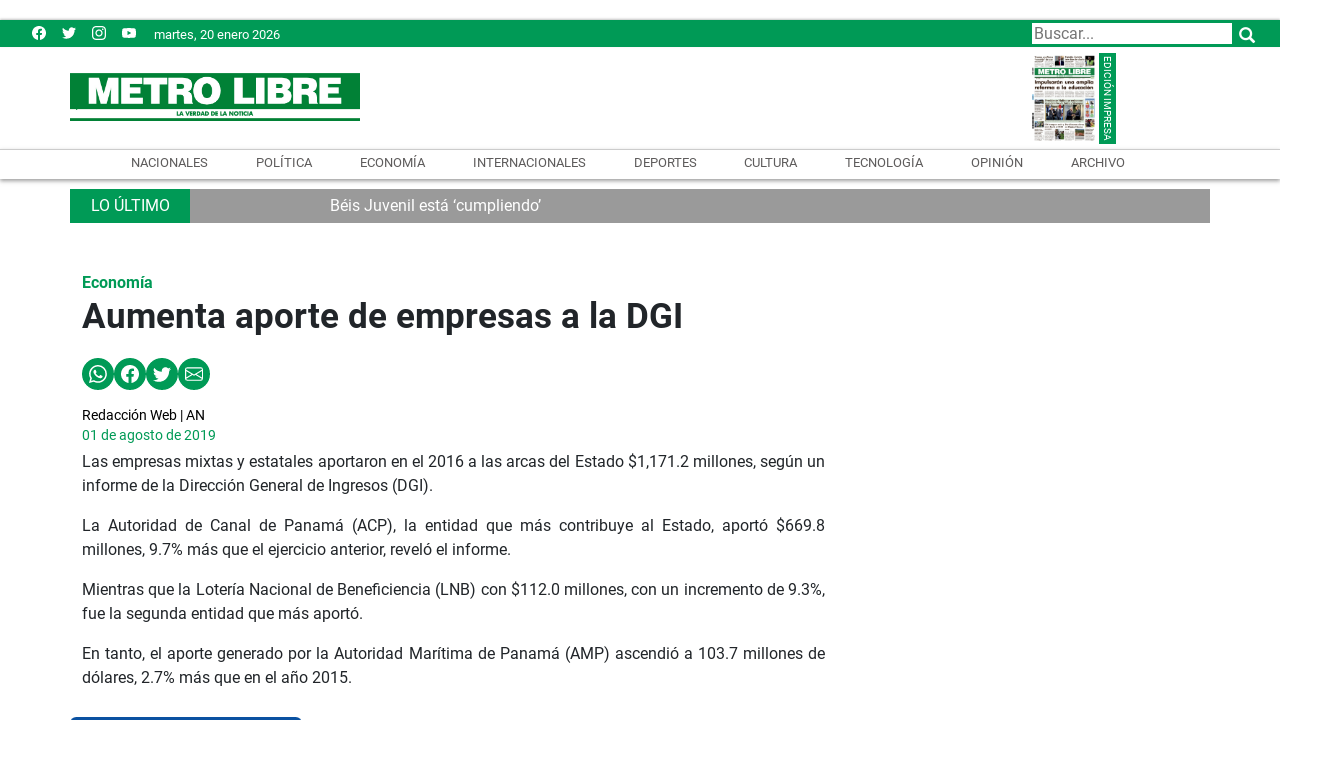

--- FILE ---
content_type: text/html
request_url: https://www.metrolibre.com/economia/aumenta-aporte-de-empresas-a-la-dgi-BWML62232
body_size: 15735
content:
    <!doctype html>  <html class="ltr" dir="ltr" lang="es-PA"> <head> <meta content="text/html; charset=UTF-8" http-equiv="content-type"> <title>Aumenta aporte de empresas a la DGI</title> <link rel="shortcut icon" href="https://www.metrolibre.com/base-portlet/webrsrc/ctxvar/547888a7-4587-4159-ad93-eee9e72d66d0.png"> <link rel="icon" sizes="192x192" href="/base-portlet/webrsrc/ctxvar/4783accf-03d5-4708-99ad-e385cae96010.png"> <link rel="icon" sizes="72x72" href="/base-portlet/webrsrc/ctxvar/674512f6-b267-4100-a94e-1c6320c9a334.png"> <link rel="icon" sizes="36x36" href="/base-portlet/webrsrc/ctxvar/5734d29c-f8b5-4bd4-84af-61a51e53572b.png"> <link rel="icon" sizes="48x48" href="/base-portlet/webrsrc/ctxvar/78a7e30a-1e58-419a-b50a-24d34880e73b.png"> <link rel="icon" sizes="144x144" href="/base-portlet/webrsrc/ctxvar/29e47120-2f68-4a31-8d92-ab977011a6db.png"> <link rel="icon" sizes="96x96" href="/base-portlet/webrsrc/ctxvar/01dbb998-98ac-49a6-89c7-dd323e0c8320.png"> <style amp-custom> .mln_uppercase_mln
		{
			text-transform:uppercase
		}
		
		.mln_small-caps_mln
		{
			font-variant:small-caps
		}
		</style> <meta name="mas-notification-title" content="Aumenta aporte de empresas a la DGI"> <meta name="mas-notification-body" content="Las empresas mixtas y estatales aportaron en el 2016 a las arcas del Estado $1,171.2 millones, según un informe de la Dirección General de Ingresos (DGI). La Autoridad de Canal de Panamá (ACP), la entidad que más contribuye al Estado, aportó $669.8 millones, 9.7% más que el ejercicio anterior, revel"> <meta name="keywords" content="redacción web | an" data-id="88384831" data-voc-name="author" data-voc-id="83992716"> <meta name="description" content="Las empresas mixtas y estatales aportaron en el 2016 a las arcas del Estado $1,171.2 millones, según un informe de la Dirección General de Ingresos (DGI). La Autoridad de Canal de Panamá (ACP), la entidad que más contribuye al Estado, aportó $669.8 millones, 9.7% más que el ejercicio anterior, revel..."> <meta property="og:type" content="Article"> <meta property="og:title" content="Aumenta aporte de empresas a la DGI"> <meta property="og:description" content="Las empresas mixtas y estatales aportaron en el 2016 a las arcas del Estado $1,171.2 millones, según un informe de la Dirección General de Ingresos (DGI). La Autoridad de Canal de Panamá (ACP), la entidad que más contribuye al Estado, aportó $669.8 millones, 9.7% más que el ejercicio anterior, revel..."> <meta property="og:image" content="https://www.metrolibre.com/news-portlet/getogimage/8232dc6b-f422-496e-9a45-80ea5a45bbc0.png"> <meta property="og:url" content="https://www.metrolibre.com/economia/aumenta-aporte-de-empresas-a-la-dgi-BWML62232"> <meta property="og:site_name" content="www.metrolibre.com"> <meta name="ROBOTS" content="INDEX, FOLLOW"> <link rel="canonical" href="https://www.metrolibre.com/economia/aumenta-aporte-de-empresas-a-la-dgi-BWML62232"> <link rel="alternate" href="https://m.metrolibre.com/economia/aumenta-aporte-de-empresas-a-la-dgi-BWML62232" media="only screen and (max-width: 640px)"> <meta name="viewport" content="width=device-width, initial-scale=1"> <meta name="twitter:card" content="summary_large_image"> <meta name="twitter:site" content="@MetroLibrePTY"> <link href="https://www.metrolibre.com/base-portlet/webrsrc/theme/4dd8e47e8583c928a39b9bd1d8783768.css" rel="stylesheet" type="text/css"> <script type="text/javascript" src="/base-portlet/webrsrc/94af7c24623ea2c0d4e239360ac669c4.js"></script> <script type="text/javascript">/*<![CDATA[*/var ITER=ITER||{};ITER.CONTEXT=ITER.CONTEXT||{};ITER.CONTEXT.sections=[{sectid:"sect-9a1ec570beb962910ef29a42f90d5787"},{sectid:"sect-d8aee325c268ec612d835554b3b2bb6b"},{sectid:"sect-a7a2c50350e77aef3d46a32bd9c5c07a"}];ITER.CONTEXT.isArticlePage=function(){return true};ITER.CONTEXT.articleId="ML62232";ITER.CONTEXT.contextIs=function(a){return a==="ArticlePage"};ITER.HOOK=ITER.HOOK||{};ITER.HOOK.onDisqusNewComment=function(a){};ITER.RESOURCE=ITER.RESOURCE||{};ITER.RESOURCE.Deferred=function(){var b;var a;var c=new Promise(function(e,d){b=e;a=d});c.resolve=b;c.reject=a;return c};ITER.RESOURCE.onLoad=ITER.RESOURCE.onLoad||[];ITER.RESOURCE.onInit=ITER.RESOURCE.onInit||[];ITER.RESOURCE.onLoad["util-http"]=new ITER.RESOURCE.Deferred();ITER.RESOURCE.onLoad["util-url"]=new ITER.RESOURCE.Deferred();ITER.RESOURCE.onLoad["util-cookie"]=new ITER.RESOURCE.Deferred();ITER.RESOURCE.onLoad["util-event"]=new ITER.RESOURCE.Deferred();ITER.RESOURCE.onLoad["util-message"]=new ITER.RESOURCE.Deferred();ITER.RESOURCE.onLoad.statistics=new ITER.RESOURCE.Deferred();ITER.RESOURCE.onLoad.reading=new ITER.RESOURCE.Deferred();ITER.RESOURCE.onLoad.konami=new ITER.RESOURCE.Deferred();ITER.RESOURCE.onLoad.adblock=new ITER.RESOURCE.Deferred();ITER.RESOURCE.onLoad.captcha=new ITER.RESOURCE.Deferred();ITER.RESOURCE.onLoad["iter-ui-tabs"]=new ITER.RESOURCE.Deferred();ITER.RESOURCE.onLoad["autocomplete-js"]=new ITER.RESOURCE.Deferred();ITER.RESOURCE.onLoad.form=new ITER.RESOURCE.Deferred();ITER.RESOURCE.onLoad["teaser-date"]=new ITER.RESOURCE.Deferred();ITER.RESOURCE.onLoad["search-date"]=new ITER.RESOURCE.Deferred();ITER.RESOURCE.onLoad.unregister=new ITER.RESOURCE.Deferred();ITER.RESOURCE.onLoad.recommendations=new ITER.RESOURCE.Deferred();ITER.RESOURCE.onLoad.surveys=new ITER.RESOURCE.Deferred();ITER.RESOURCE.onLoad["embed-article"]=new ITER.RESOURCE.Deferred();ITER.RESOURCE.CUSTOM=ITER.RESOURCE.CUSTOM||{};ITER.USER=ITER.USER||{};ITER.USER.id="";/*]]>*/</script> <script type="text/javascript" src="/html/js/iter-libraries/iter-util-url.js?v=4.1.17654757" defer onload="ITER.RESOURCE.onLoad['util-url'].resolve(true)"></script> <script type="text/javascript" src="/html/js/iter-libraries/iter-util-cookie.js?v=4.1.17654757" defer onload="ITER.RESOURCE.onLoad['util-cookie'].resolve(true)"></script> <script type="text/javascript" src="/html/js/iter-libraries/iter-konami.js?v=4.1.17654757" defer onload="ITER.RESOURCE.onLoad['konami'].resolve(true)"></script> <script type="text/javascript" src="/html/js/iter-libraries/iter-util-http.js?v=4.1.17654757" defer onload="ITER.RESOURCE.onLoad['util-http'].resolve(true)"></script> <script type="text/javascript" src="/html/js/iter-libraries/iter-statistics.js?v=4.1.17654757" defer onload="ITER.RESOURCE.onLoad['statistics'].resolve(true)"></script> <script type="text/javascript" src="/html/js/iter-libraries/iter-util-event.js?v=4.1.17654757" defer onload="ITER.RESOURCE.onLoad['util-event'].resolve(true)"></script> <script type="text/javascript" src="/html/js/iter-libraries/iter-reading.js?v=4.1.17654757" defer onload="ITER.RESOURCE.onLoad['reading'].resolve(true)"></script> <script type="text/javascript" src="/html/js/iter-libraries/iter-adblock.js?v=4.1.17654757" defer onload="ITER.RESOURCE.onLoad['adblock'].resolve(true)"></script> <script type="text/javascript" src="/html/js/iter-libraries/iter-recommendations.js?v=4.1.17654757" defer onload="ITER.RESOURCE.onLoad['recommendations'].resolve(true)"></script> <script type="text/javascript" src="/html/js/iter-libraries/iter-util-message.js?v=4.1.17654757" defer onload="ITER.RESOURCE.onLoad['util-message'].resolve(true)"></script> <script>/*<![CDATA[*/jQryIter.u="";/*]]>*/</script> <script type="text/javascript">/*<![CDATA[*/(function(a){a.contextSections=function(){return[{sectid:"sect-9a1ec570beb962910ef29a42f90d5787"},{sectid:"sect-d8aee325c268ec612d835554b3b2bb6b"},{sectid:"sect-a7a2c50350e77aef3d46a32bd9c5c07a"}]};a.contextIsArticlePage=function(){return true};a.articleId=function(){return"ML62232"};a.contextIs=function(b){if(b=="HomePage"){return false}else{if(b=="ArticlePage"){return true}else{if(b=="SearchPage"){return false}else{if(b=="SectionPage"){return false}else{if(b=="MetadataPage"){return false}}}}}}})(jQryIter);/*]]>*/</script> <script type="text/javascript" src="https://www.metrolibre.com/base-portlet/webrsrc/theme/87a6bd8bc624c700e271420c224a2403.js"></script> <script async src="https://www.googletagmanager.com/gtag/js?id=UA-111649215-1"></script> <script>/*<![CDATA[*/window.dataLayer=window.dataLayer||[];function gtag(){dataLayer.push(arguments)}gtag("js",new Date());gtag("config","UA-111649215-1");/*]]>*/</script> <script async src="https://pagead2.googlesyndication.com/pagead/js/adsbygoogle.js"></script> <script>/*<![CDATA[*/(adsbygoogle=window.adsbygoogle||[]).push({google_ad_client:"ca-pub-2381613994914610",enable_page_level_ads:true});/*]]>*/</script> <script async src="https://securepubads.g.doubleclick.net/tag/js/gpt.js"></script> <script>/*<![CDATA[*/console.log("testing v06 - Economía");window.googletag=window.googletag||{cmd:[]};const adsPrefix="/21837570392/";const adsMap=new Map();googletag.cmd.push(function(){googletag.defineSlot("/21837570392/TopLOGO",[728,90],"div-gpt-ad-TopLOGO").addService(googletag.pubads());if("Portada"=="Economía"){googletag.defineSlot("/21837570392/Vtop",[700,394],"div-gpt-ad-Vtop").addService(googletag.pubads());googletag.defineSlot("/21837570392/Hvariable",[300,250],"div-gpt-ad-Hvariable").addService(googletag.pubads());googletag.defineSlot("/21837570392/HVariable2",[300,250],"div-gpt-ad-HVariable2").addService(googletag.pubads());googletag.defineSlot("/21837570392/HVariableNew3",[300,250],"div-gpt-ad-HVariableNew3").addService(googletag.pubads());googletag.defineSlot("/21837570392/HVariableNew4",[300,250],"div-gpt-ad-HVariableNew4").addService(googletag.pubads());googletag.defineSlot("/21837570392/Cuadrado2",[300,250],"div-gpt-ad-Cuadrado2").addService(googletag.pubads());googletag.defineSlot("/21837570392/Cuadrado3",[300,250],"div-gpt-ad-Cuadrado3").addService(googletag.pubads());googletag.defineSlot("/21837570392/HomeTop_728x90",[[970,90],[728,90],[1300,200]],"div-gpt-ad-HomeTop_728x90").addService(googletag.pubads());googletag.defineSlot("/21837570392/HOMESACT",[[728,90],[1300,200],[1300,250]],"div-gpt-ad-HOMESACT").addService(googletag.pubads());adsMap.set("HOME-ES-DEP",{slotName:"HOME-ES-DEP",adSizeArray:[[728,90],[1300,200]]});adsMap.set("ESVIDA",{slotName:"ESVIDA",adSizeArray:[[728,90],[1300,200]]});adsMap.set("HOMESVID",{slotName:"HOMESVID",adSizeArray:[[728,90],[1300,200]]});adsMap.set("HOME-ES-TEC",{slotName:"HOME-ES-TEC",adSizeArray:[[728,90],[1300,200]]});adsMap.set("Home-ES-Economia",{slotName:"Home-ES-Economia",adSizeArray:[[728,90],[1300,200]]});adsMap.set("Home-ES-Internacionales",{slotName:"Home-ES-Internacionales",adSizeArray:[[728,90],[1300,200]]})}else{googletag.defineSlot("/21837570392/recsecciones",[728,90],"div-gpt-ad-recsecciones").addService(googletag.pubads());googletag.defineSlot("/21837570392/cuadradosecciones",[300,250],"div-gpt-ad-cuadradosecciones").addService(googletag.pubads());googletag.defineSlot("/21837570392/CuadradoSecciones2",[300,250],"div-gpt-ad-CuadradoSecciones2").addService(googletag.pubads())}googletag.defineOutOfPageSlot("/21837570392/VideoInreadDesktop","div-gpt-ad-VideoInreadDesktop").addService(googletag.pubads());googletag.pubads().enableSingleRequest();googletag.enableServices()});/*]]>*/</script> <script async src="https://www.googletagmanager.com/gtag/js?id=G-THGY6CZTJS"></script> <script type="text/javascript">/*<![CDATA[*/window.dataLayer=window.dataLayer||[];function gtag(){dataLayer.push(arguments)}gtag("js",new Date());var canonical=(document.querySelector("link[rel=canonical]")||{}).href;if(typeof canonical==="undefined"){gtag("config","G-THGY6CZTJS")}else{gtag("config","G-THGY6CZTJS",{page_location:canonical})};/*]]>*/</script> </head> <body class=" controls-visible signed-out public-page" itemscope itemtype="http://schema.org/NewsArticle"> <script type="text/javascript">/*<![CDATA[*/jQryIter(document).on("click",".ui-accordion-header",function(){jQryIter(window).resize()});Promise.all([ITER.RESOURCE.onLoad.adblock,ITER.RESOURCE.onLoad.masTracker]).then(function(){if(typeof ITER.HOOK.configureAdblock==="function"){ITER.HOOK.configureAdblock()}ITER.ADBLOCK.init(83989904,"passive","Ad-Container Ad-label Ad-leaderboard AdBorder AdBox AdContainer-Sidebar AdSense AdsRec Ads_4 BannerAd GalleryViewerAdSuppress GeminiAdItem MediumRectangleAdPanel NGOLocalFooterAd PremiumObitAdBar RelatedAds RightAdWrapper SidekickItem-Ads SponsoredLinks SponsoredResults SummaryPage-HeaderAd TopAd TopAdContainer WP_Widget_Ad_manager WikiaTopAds _SummaryPageHeaderAdView _SummaryPageSidebarStickyAdView _ap_adrecover_ad _has-ads a-ad ad--desktop ad--header ad--inner ad--leaderboard ad--mpu ad--sidebar ad--sponsor-content ad--top ad-1 ad-160 ad-160-600 ad-160-above ad-160x600 ad-2 ad-3 ad-300 ad-300-250 ad-300x250 ad-300x600 ad-4 ad-5 ad-728-90 ad-728x90 ad-Leaderboard ad-alsorectangle ad-atf ad-atf-medRect ad-background ad-banner ad-banner-container ad-banner-image ad-banner-top ad-bar ad-below ad-billboard ad-block ad-bottom ad-box-wrapper ad-break ad-card ad-cell ad-center ad-centered ad-codes ad-column ad-container--featured_videos ad-container--leaderboard ad-container-300x250 ad-container-left ad-container-top ad-content ad-custom-size ad-desktop ad-disclaimer ad-div ad-entity-container ad-ex ad-fadeup ad-fixed ad-footer ad-frame ad-google ad-gpt ad-hdr ad-head ad-header ad-header-container ad-holder ad-horizontal ad-icon ad-in-post ad-inline ad-inner ad-inserter ad-inserter-widget ad-item ad-label ad-leader ad-leaderboard ad-leaderboard-top ad-left ad-line ad-link ad-location ad-marker ad-med-rect ad-medium-two ad-microsites ad-midleader ad-mobile ad-mobile-banner ad-mpu ad-mrec ad-one ad-panel ad-placeholder ad-placement ad-position ad-right ad-row ad-s-rendered ad-section ad-side ad-sidebar ad-size-leaderboard ad-size-medium-rectangle-flex ad-sky ad-skyscraper ad-slot ad-slot--top-banner-ad ad-slot-container ad-slot-sidebar-b ad-source ad-space ad-spacer ad-spot ad-square ad-stack ad-sticky ad-sticky-container ad-tag ad-text ad-title ad-tl1 ad-top ad-top-banner ad-tower ad-transition ad-unit ad-unit-container ad-unit-label ad-unit-wrapper ad-vertical ad-wide ad-widget ad-wireframe-wrapper ad-with-header-wrapper ad-wrap ad-wrapper ad-zone ad01 ad300 ad300x250 ad300x600 ad728 ad728x90 adBanner adBlock adBox adColumn adContent adDiv adFrame adFull adHeader adLabel adLoaded adOuterContainer adRight adSense adSlot adSpace adTop adUnit adWrap adWrapper ad_300 ad_300_250 ad_300_600 ad_468x60 ad_728_90 ad__container ad__content ad__wrapper-element ad_adInfo ad_area ad_banner ad_block ad_bottom ad_box ad_boxright1 ad_container ad_crown ad_default ad_desktop ad_footer ad_fullwidth ad_global_header ad_halfpage ad_label ad_label_method ad_leaderboard_atf ad_native ad_native_xrail ad_note ad_placeholder ad_placement ad_right ad_slug_table ad_space ad_spot ad_text ad_top ad_unit ad_wrap ad_wrapper ad_xrail ad_xrail_top ad_zone adbar adbottom adbox-rectangle adbox-wrapper adboxtop adchoices adchoices-link adcode add300 addisclaimer adframe adinjwidget adlateral adlink adloaded admarker admz adops adplace adrect adright adrotate_widgets adrow ads--sidebar ads--top ads-block ads-bottom ads-box ads-footer ads-in-content ads-label ads-large ads-left ads-main ads-post ads-right ads-section ads-sidebar ads-text ads-to-hide ads-top ads-widget ads-wrapper ads1 ads160-600 ads160_600-widget adsBox ads_300 ads__sidebar ads_ad_box ads_ad_box2 ads_by ads_code ads_container ads_div ads_google ads_header ads_label ads_top adsanity-group adsbillboard adsblock adsbox adsbygoogle adsense-block adsense_single adsense_wrapper adsitem adslisting adslisting2 adslistingz adsload adslot adslot_1 adslot_2 adslot_3 adspace-widget adspacer adspot adspot1 adsrecnode adssidebar2 adstop adswidget adtag adtester-container adtop adunit adunit-middle adunitContainer adv-border adv-container adv-label adv-slide-block-wrapper adv_left advads-widget advads_widget advert-block advert-box advert-container advert-content advert-leaderboard advert-mpu advert-text advert1 advert2 advertBox advertCont advertContainer advert_top advertisement-box advertisement-container advertisement-text advertisement-top advertisementBanner advertisement_box advertising-block advertising-content adverts adwords adwrap-widget afs_ads after-post-ad afw_ad article-ad-bottom article-adv-right-sideBar article-view__footer-ad article_ad aside-ad atf-ad-medRect b_ads banner-300x250 banner-728x90 banner-ad banner160x600 banner_160x600 banner_728x90 banner_ad bannerad bannervcms bbccom_advert bean-advertisment below-next-nativeads betteradscontainer big-ad big-ads bigbox-ad billboard-ad billboard-ads block-ads block-dfp block1--ads blogAd body-top-ads bomAd bottom-ad bottom-ad-container bottom-ads bottom-main-adsense bottomAd bottomBannerAd bottom_ad bottom_ads bottomad bottomads box-ad box-advert box-recommend-ad breaker-ad browse-banner_ad bsa_it_ad bsac bsac-container bullet-sponsored-links-gray bunyad-ad bxad c-ad can_ad_slug carbon_ads card--article-ad center-ad chitikaAdBlock cm-ad cmAd cns-ads-stage column-ad contained-ad-container contained-ad-shaft contained-ad-wrapper container_ad content-ad content-ads content-list__ad-label contentAd contentAds content_ad content_ads contentad cta-ad cube-ad custom-ads dcmads desktop-ad desktop-ads desktop_ad detail-ad dfp-ad dfp-slot dfp-tag-wrapper dfp-wrapper dfp_ad dfp_slot dianomi-ad dikr-responsive-ads-slot display-ad div_adv300 dmRosMBAdBox earAdv easyAdsBox entry-ad etad ezAdsense ezo_ad ezoic-ad featured-ads featured_ad feed-ad feed-s-update--is-sponsored feed-shared-post-meta--is-sponsored feed-shared-update--is-sponsored first-ad following-ad following-ad-container footad footer-ad footer-advert footer-leaderboard-ad footerad fortune-ad-tag__leaderboard fp-ads full-ad full-width-ad full-width-ad-container g1-advertisement g_ad general_banner_ad generic-ad-module google-ad google-ad-container google-ad-iframe google-ads google-adsense googleAd googleAds google_ad google_ads google_ads_v3 gpt-ad header-ad header-ad-wrapper header-top-ad headerAd header__ad header_ad heatmapthemead_ad_widget herald-ad hero-ad home-ad home-ads home-top-right-ads home_advertisement horizontalAdText horizontal_ad hp_adv300x250 hp_advP1 ht_ad_widget iAdserver iconads iframe-ad img_ad imuBox in-content-ad inline-ad inlinead innerAds internal_ad interstitial-ad ipsAd is-sponsored item-container-ad iw-leaderboard-ad js-ad js-ad-hover js-ad-slot js-ad-static js-dfp-ad js-native-ad js-stream-ad js-stream-featured-ad js_contained-ad-container layout-ad lazyadslot lbc-ad leader-ad leaderboard-ad leaderboard-ad-container leaderboard-ad-module leaderboard_ad left-ad leftAd ligatus logo-ad lower-ad lx_ad_title m-ad m-header-ad m-header-ad--slot m-in-content-ad m-in-content-ad--slot m-in-content-ad-row main-ad mediumRectangleAd member-ads middle-ad middleBannerAd mmads mobads mobile-ad module-ads moduleAdSpot mom-ad mp-ad mpu-ad mpu_container mvp-ad-label mvp-feat1-list-ad mvp-widget-ad mvp_ad_widget myAds native-ad native-ad-item native-leaderboard-ad nativeAd native_ad nav-ad newsad ob_ads_header ob_container onf-ad openx overlay-ad page-ad pagefair-acceptable panel-ad panel-ad-mr partner-overlay-top-ad pencil-ad-section player-leaderboard-ad-wrapper pm-ad-zone post-ad post-ads post__inarticle-ad-template poster-ad-asset-module profile-ad-container proper-ad-unit pubDesk quads-ad1_widget quads-ad2 quads-ad4 quads-location rail-ad region-top-ad reklam2 reklama reklama1 responsive-ads right-ad right-ads right-rail-ad rightAd rightAd1 rightColumnAd right_ad right_side_ads rightads rmx-ad s_ad_160x600 s_ad_300x250 sam_ad search-ad section-ads sgAd side-ad side-ads side-ads-container side-ads_sticky-group side-advert sideAd sideAdv-wrapper sidead sidebar-ad sidebar-ad-slot sidebar-ad-wrapper sidebar-ads sidebar-advertisement sidebarAd sidebar_ad_1 sidebar_ad_2 sidebar_ad_3 sidebar_ad_container sidebar_ads sidebar_right_ad single-ad single_ad sister-ads skyscraper_ad slide-ad sponsor-block sponsor-logo sponsor-text sponsored-content sponsored-headlines sponsored-inmail sponsored-inmail-legacy sponsored-link sponsored-links sponsored_ad sponsored_content sponsors-box sponsorshipbox squareAd square_ad squaread sr-in-feed-ads standalone-ad-container static-ad sticky-ad sticky-ad-container sticky-ad-wrapper sticky-sidebar-ad stickyad story-ad-container str-300x250-ad strawberry-ads stream-ad td-a-ad td-a-rec-id-custom_ad_1 td-a-rec-id-custom_ad_2 td-a-rec-id-custom_ad_3 td-a-rec-id-custom_ad_4 td-a-rec-id-custom_ad_5 td-adspot-title td-header-ad-wrap textad themonic-ad2 tile-ad tmsads toolbar-ad top-300-ad top-ad top-ad-container top-adv top-advert top-advertisement top-banner-ad-container top-leaderboard-ad top_ad topads trc-content-sponsored trc-content-sponsoredUB type-ad variableHeightAd vce-ad-below-header vce-ad-container vce_adsense_expand vce_adsense_widget vce_adsense_wrapper verticalAdText vertical_ad view-advertisements view-id-advertisements vuukle-ads w_ad wdt_ads widead widget-ad widget-ads widget-gpt2-ami-ads widget_ad_widget widget_adrotate_widgets widget_ads widget_advert widget_arvins_ad_randomizer widget_better-ads widget_cpxadvert_widgets widget_evolve_ad_gpt_widget widget_newscorpau_ads wikia-ad wpInsertAdWidget wpInsertInPostAd wpmrec wppaszone wpproaddlink yom-ad zmgad-full-width zmgad-right-rail adblock-iter","/html/js/iter/blockadblock.js","4.0.252.4",MAS.TRACKER)});/*]]>*/</script> <div class="iter-page-frame"> <header class="iter-header-wrapper" id="iter-header-wrapper">  <div class="portlet-boundary portlet-static-end portlet-nested-portlets"> <div id="ly-header-desktop" class="ly-header-desktop nopadding"> <div class="container-header0 container row nopadding"> <div class="top-pub col portlet-column nopadding" id="top-pub"> </div> </div> <div class="container-header1 container-fluid nopadding row bg-ready bg-ready-1"> <div class="container-header container row top nopadding"> <div class="h-r01-c01 col-xs-12 col-sm-4 portlet-column nopadding" id="h-r01-c01"> <div id="" class="portlet-boundary portlet-static-end htmlcontainer-portlet"> <div> <ul class="social"> <li><a href="https://www.facebook.com/Metrolibre/" target="_blank" title="Facebook"> <svg role="img" viewbox="0 0 24 24" xmlns="http://www.w3.org/2000/svg"> <title>Facebook icon</title> <svg class="socialicon" role="img" viewbox="0 0 24 24" xmlns="http://www.w3.org/2000/svg"> <title>Facebook icon</title> <path d="M23.9981 11.9991C23.9981 5.37216 18.626 0 11.9991 0C5.37216 0 0 5.37216 0 11.9991C0 17.9882 4.38789 22.9522 10.1242 23.8524V15.4676H7.07758V11.9991H10.1242V9.35553C10.1242 6.34826 11.9156 4.68714 14.6564 4.68714C15.9692 4.68714 17.3424 4.92149 17.3424 4.92149V7.87439H15.8294C14.3388 7.87439 13.8739 8.79933 13.8739 9.74824V11.9991H17.2018L16.6698 15.4676H13.8739V23.8524C19.6103 22.9522 23.9981 17.9882 23.9981 11.9991Z"></path> </svg> </svg></a></li> <li><a href="https://twitter.com/metrolibrepty" title="Twitter" target="_blank"> <svg role="img" viewbox="0 0 24 24" xmlns="http://www.w3.org/2000/svg"> <title>Twitter icon</title> <path d="M23.954 4.569c-.885.389-1.83.654-2.825.775 1.014-.611 1.794-1.574 2.163-2.723-.951.555-2.005.959-3.127 1.184-.896-.959-2.173-1.559-3.591-1.559-2.717 0-4.92 2.203-4.92 4.917 0 .39.045.765.127 1.124C7.691 8.094 4.066 6.13 1.64 3.161c-.427.722-.666 1.561-.666 2.475 0 1.71.87 3.213 2.188 4.096-.807-.026-1.566-.248-2.228-.616v.061c0 2.385 1.693 4.374 3.946 4.827-.413.111-.849.171-1.296.171-.314 0-.615-.03-.916-.086.631 1.953 2.445 3.377 4.604 3.417-1.68 1.319-3.809 2.105-6.102 2.105-.39 0-.779-.023-1.17-.067 2.189 1.394 4.768 2.209 7.557 2.209 9.054 0 13.999-7.496 13.999-13.986 0-.209 0-.42-.015-.63.961-.689 1.8-1.56 2.46-2.548l-.047-.02z"></path> </svg></a></li> <li><a href="https://www.instagram.com/metrolibre/" target="_blank" title="mail"> <svg role="img" viewbox="0 0 24 24" xmlns="http://www.w3.org/2000/svg"> <title>Instagram icon</title> <path d="M12 0C8.74 0 8.333.015 7.053.072 5.775.132 4.905.333 4.14.63c-.789.306-1.459.717-2.126 1.384S.935 3.35.63 4.14C.333 4.905.131 5.775.072 7.053.012 8.333 0 8.74 0 12s.015 3.667.072 4.947c.06 1.277.261 2.148.558 2.913.306.788.717 1.459 1.384 2.126.667.666 1.336 1.079 2.126 1.384.766.296 1.636.499 2.913.558C8.333 23.988 8.74 24 12 24s3.667-.015 4.947-.072c1.277-.06 2.148-.262 2.913-.558.788-.306 1.459-.718 2.126-1.384.666-.667 1.079-1.335 1.384-2.126.296-.765.499-1.636.558-2.913.06-1.28.072-1.687.072-4.947s-.015-3.667-.072-4.947c-.06-1.277-.262-2.149-.558-2.913-.306-.789-.718-1.459-1.384-2.126C21.319 1.347 20.651.935 19.86.63c-.765-.297-1.636-.499-2.913-.558C15.667.012 15.26 0 12 0zm0 2.16c3.203 0 3.585.016 4.85.071 1.17.055 1.805.249 2.227.415.562.217.96.477 1.382.896.419.42.679.819.896 1.381.164.422.36 1.057.413 2.227.057 1.266.07 1.646.07 4.85s-.015 3.585-.074 4.85c-.061 1.17-.256 1.805-.421 2.227-.224.562-.479.96-.899 1.382-.419.419-.824.679-1.38.896-.42.164-1.065.36-2.235.413-1.274.057-1.649.07-4.859.07-3.211 0-3.586-.015-4.859-.074-1.171-.061-1.816-.256-2.236-.421-.569-.224-.96-.479-1.379-.899-.421-.419-.69-.824-.9-1.38-.165-.42-.359-1.065-.42-2.235-.045-1.26-.061-1.649-.061-4.844 0-3.196.016-3.586.061-4.861.061-1.17.255-1.814.42-2.234.21-.57.479-.96.9-1.381.419-.419.81-.689 1.379-.898.42-.166 1.051-.361 2.221-.421 1.275-.045 1.65-.06 4.859-.06l.045.03zm0 3.678c-3.405 0-6.162 2.76-6.162 6.162 0 3.405 2.76 6.162 6.162 6.162 3.405 0 6.162-2.76 6.162-6.162 0-3.405-2.76-6.162-6.162-6.162zM12 16c-2.21 0-4-1.79-4-4s1.79-4 4-4 4 1.79 4 4-1.79 4-4 4zm7.846-10.405c0 .795-.646 1.44-1.44 1.44-.795 0-1.44-.646-1.44-1.44 0-.794.646-1.439 1.44-1.439.793-.001 1.44.645 1.44 1.439z"></path> </svg></a></li> <li><a target="_blank" href="https://www.youtube.com/c/metrolibrepty" title="youtube"> <svg role="img" xmlns="http://www.w3.org/2000/svg" viewbox="0 0 24 24"> <title>YouTube icon</title> <path d="M23.495 6.205a3.007 3.007 0 0 0-2.088-2.088c-1.87-.501-9.396-.501-9.396-.501s-7.507-.01-9.396.501A3.007 3.007 0 0 0 .527 6.205a31.247 31.247 0 0 0-.522 5.805 31.247 31.247 0 0 0 .522 5.783 3.007 3.007 0 0 0 2.088 2.088c1.868.502 9.396.502 9.396.502s7.506 0 9.396-.502a3.007 3.007 0 0 0 2.088-2.088 31.247 31.247 0 0 0 .5-5.783 31.247 31.247 0 0 0-.5-5.805zM9.609 15.601V8.408l6.264 3.602z"></path> </svg></a></li> </ul> </div> </div> <div id="" class="portlet-boundary portlet-static-end date-portlet"> <div class="updatedSiteBlock"> <div class="updatedSiteTextBefore"></div> <div class="updatedSiteDate"> martes, 20 enero 2026 
           </div> <div class="updatedSiteTime"></div> <div class="updatedSiteTextAfter"></div> </div> </div> </div> <div class="h-r01-c02 col-xs-12 col-sm-4 portlet-column nopadding" id="h-r01-c02"> <div id="" class="portlet-boundary portlet-static-end htmlcontainer-portlet"> <div> <div> <a class="header-logo" href="/"> </a> </div> </div> </div> </div> <div class="h-r01-c03 col-xs-12 col-sm-4 portlet-column nopadding" id="h-r01-c03"> <div id="4100707180" class="portlet-boundary portlet-static-end advanced-search-portlet"> <span class="iter-field iter-field-text"> <span class="iter-field-content"> <span class="iter-field-element"> <input id="_4100707180_keywords" type="text" value="" name="keywords" inlinefield="true" class="iter-field-input iter-field-input-text" onkeydown="javascript:_4100707180_onKeyEnterSearch(event)" placeholder=""> </span> </span> </span> <span class="iter-button iter-button-submit"> <span class="iter-button-content"> <input id="_4100707180_search" type="submit" name="search" value="" class="iter-button-input iter-button-input-submit" onclick="javascript:_4100707180_onClickSearch()"> </span> </span> <script type="text/javascript">/*<![CDATA[*/function _4100707180_cleanKeywords(i){var j="";var h="";for(var f=0;f<i.length;f++){var g=i[f];if(!(g=="/"||g=="\\"||g=="~"||g=="!"||g=="("||g==")")){h+=g}else{h+=" "}}h=encodeURIComponent(h);for(var f=0;f<h.length;f++){var g=h[f];if(g=="'"){j+="%27"}else{j+=g}}return j}function _4100707180_onClickSearch(){var e=_4100707180_cleanKeywords(jQryIter("#_4100707180_keywords").val());if(e.length>0){var d="/busquedas/-/search/";var f="/false/false/19840120/20260120/date/true/true/0/0/meta/0/0/0/1";window.location.href=d+e+f}}function _4100707180_onKeyEnterSearch(b){if(b.keyCode==13){_4100707180_onClickSearch()}};/*]]>*/</script> </div> </div> </div> </div> <div class="container-header2 container nopadding row"> <div class="container-header container row top nopadding"> <div class="h-r02-c01 col-xs-3 col-sm-3 col-md-3 col-lg-3  portlet-column nopadding" id="h-r02-c01"> <div id="" class="portlet-boundary portlet-static-end htmlcontainer-portlet"> <div> <div> <a class="header-logo" href="/"> </a> </div> </div> </div> </div> <div class="h-r02-c02 col-xs-5 col-sm-7 col-md-7 col-lg-7 portlet-column nopadding" id="h-r02-c02">  <div id="" class="portlet-boundary portlet-static-end adcontainer-portlet"> <div> </div> </div>  <div id="" class="portlet-boundary portlet-static-end adcontainer-portlet"> <div> <div id="div-gpt-ad-TopLOGO" class="text-center"> <script>/*<![CDATA[*/console.log("TopLOGO");googletag.cmd.push(function(){googletag.display("div-gpt-ad-TopLOGO")});/*]]>*/</script> </div> </div> </div> </div> <div class="h-r02-c03 col-xs-1 col-sm-1 col-md-1 col-lg-1 portlet-column nopadding" id="h-r02-c03"> <div id="1929952647" class="portlet-boundary portlet-static-end teaser-viewer-portlet"> <section class="noticias"> <article class=" article element  full-access norestricted" iteridart="KJ19233081"> <div class="IMG_2 odd n1 "> <div class="media_block"> <a href="https://epaper.metrolibre.com/epaper/" target="_blank"> <div class="multimedia_capa"> <div class="multimediaIconMacroWrapper">  <div frame="crop_vertical" style="position: relative; width: 100%; padding-top: 139.08%;"> <img itercontenttypein="TeaserImage" itercontenttypeout="Image" src="//www.metrolibre.com/binrepository/719x1000/0c0/719d1000/none/83989904/TMAN/imagen-ml-20260120-a-001_101-12358378_20260119182218.jpg" srcset="//www.metrolibre.com/binrepository/719x1000/0c0/719d1000/none/83989904/TMAN/imagen-ml-20260120-a-001_101-12358378_20260119182218.jpg 719w,//www.metrolibre.com/binrepository/599x833/0c0/599d833/none/83989904/TMVB/imagen-ml-20260120-a-001_101-12358378_20260119182218.jpg 599w,//www.metrolibre.com/binrepository/479x667/0c0/479d667/none/83989904/TMVB/imagen-ml-20260120-a-001_101-12358378_20260119182218.jpg 479w,//www.metrolibre.com/binrepository/360x500/0c0/360d500/none/83989904/TMJP/imagen-ml-20260120-a-001_101-12358378_20260119182218.jpg 360w,//www.metrolibre.com/binrepository/300x417/0c0/300d417/none/83989904/TMIO/imagen-ml-20260120-a-001_101-12358378_20260119182218.jpg 300w" width="719" height="1000" style="bottom: 0; left: 0; top: 0; right: 0;
height: auto; width: auto;
max-height: 100%; max-width: 100%;
display: block; position: absolute; margin: auto;" iterimgid="101-12358378" sizes="100vw" alt="Portada del 20 de enero de 2026" title="Portada del 20 de enero de 2026"> </div>  <span class="  right top"></span> </div> </div> </a> </div> </div> </article> </section> </div> </div> <div class="h-r02-c04 col-xs-1 col-sm-1 col-md-1 col-lg-1 portlet-column nopadding" id="h-r02-c04"> <div id="4187963141" class="portlet-boundary portlet-static-end teaser-viewer-portlet"> </div> </div> </div> </div> <div class="container-menu container-fluid nopadding row"> <div class="container row top nopadding"> <div class="menu-col col portlet-column nopadding" id="menu-col"> <div id="30481549" class="portlet-boundary portlet-static-end menu-portlet menu_header"> <div id="menu_30481549" class="menu_secc "> <div class="nav-dropdown nav noSubNav"> <ul class="parent-nav lst cf"> <li class="lst-item tabnav  sect-143 sect-35b01da59ec4d85b123da47d5dec59aa"> <a href="/nacionales" class="tab-item lnk" title="Nacionales"> <span class="iconBefore"></span> <span class="sectionName">Nacionales</span> <span class="iconAfter"></span> </a> </li> <li class="lst-item tabnav  sect-144 sect-66f1187460dfae97c9ee3973de80eaf5"> <a href="/politica" class="tab-item lnk" title="Política"> <span class="iconBefore"></span> <span class="sectionName">Política</span> <span class="iconAfter"></span> </a> </li> <li class="lst-item tabnav  sect-145 sect-a7a2c50350e77aef3d46a32bd9c5c07a"> <a href="/economia" class="tab-item lnk" title="Economía"> <span class="iconBefore"></span> <span class="sectionName">Economía</span> <span class="iconAfter"></span> </a> </li> <li class="lst-item tabnav  sect-146 sect-e3514307873fdde929fced61a0b45da1"> <a href="/internacionales" class="tab-item lnk" title="Internacionales"> <span class="iconBefore"></span> <span class="sectionName">Internacionales</span> <span class="iconAfter"></span> </a> </li> <li class="lst-item tabnav  sect-147 sect-41379d48a18850be3e9c288f40255fb0"> <a href="/deportes" class="tab-item lnk" title="Deportes"> <span class="iconBefore"></span> <span class="sectionName">Deportes</span> <span class="iconAfter"></span> </a> </li> <li class="lst-item tabnav  sect-148 sect-01cd3636cd3d3661a8ccd53ef1ce7d08"> <a href="/cultura" class="tab-item lnk" title="Cultura"> <span class="iconBefore"></span> <span class="sectionName">Cultura</span> <span class="iconAfter"></span> </a> </li> <li class="lst-item tabnav  sect-149 sect-e851594d0376dac0f0696478d54665c8"> <a href="/tecnologia" class="tab-item lnk" title="Tecnología"> <span class="iconBefore"></span> <span class="sectionName">Tecnología</span> <span class="iconAfter"></span> </a> </li> <li class="lst-item tabnav  sect-150 sect-ed616e97416bbb72f2a42fa530435804"> <a href="/opinion" class="tab-item lnk" title="Opinión"> <span class="iconBefore"></span> <span class="sectionName">Opinión</span> <span class="iconAfter"></span> </a> </li> <li class="lst-item tabnav  sect-151 sect-4074aaa4d23daa2ae9fab5e2b2d29adb"> <a href="https://epaper.metrolibre.com/epaper/" rel="nofollow noopener noreferrer" class="tab-item lnk" target="_blank" title="Archivo"> <span class="iconBefore"></span> <span class="sectionName">Archivo</span> <span class="iconAfter"></span> </a> </li> </ul> </div> </div> </div> </div> </div> </div> <div class="container-header5 container nopadding row"> <div class="container-header container row top floating-header nopadding"> <div class="h-r05-c01 col portlet-column nopadding" id="h-r05-c01"> <div id="" class="portlet-boundary portlet-static-end dayly-topics-portlet container-temas mb-4"> <div class="temas-dia"> <div class="tema1" data-categoryid="-1"> <div class="icono-tema-anterior"></div> <div class="texto-tema"> <a href="/deportes/beis-juvenil-esta-cumpliendo-PJ19231358">Béis Juvenil está ‘cumpliendo’</a> </div> <div class="icono-tema-posterior"></div> </div> <div class="separador-tema"></div> <div class="tema2" data-categoryid="-1"> <div class="icono-tema-anterior"></div> <div class="texto-tema"> <a href="/cultura/colon-apuesta-por-mas-cultura-con-el-patronato-FI19229387">Colón apuesta por más cultura con el patronato</a> </div> <div class="icono-tema-posterior"></div> </div> <div class="separador-tema"></div> <div class="tema3" data-categoryid="-1"> <div class="icono-tema-anterior"></div> <div class="texto-tema"> <a href="/nacionales/delincuencia-juvenil-sigue-en-aumento-BI19228687">Delincuencia juvenil sigue en aumento</a> </div> <div class="icono-tema-posterior"></div> </div> <div class="clear"></div> </div> </div> </div> </div> </div> </div> </div> </header> <div class="iter-content-wrapper iter-droppable-zone" id="iter-content-wrapper"> <div id="main-content" class="content ly-detail" role="main"> <div class="container"> <div class="row r01"> <div class="col portlet-column nopadding" id="d-r01"> <div id="" class="portlet-boundary portlet-static-end content-viewer-portlet last full-access norestricted"> <script type="application/ld+json"> {
		"@context": "https://schema.org",
		"@type": "NewsArticle",
		"mainEntityOfPage": "https://www.metrolibre.com:443/economia/aumenta-aporte-de-empresas-a-la-dgi-BWML62232",
		"name": "Aumenta aporte de empresas a la DGI",
		"headline": "Aumenta aporte de empresas a la DGI",
		"description": " Las empresas mixtas y estatales aportaron en el 2016 a las arcas del Estado $1,171.2 millones, seg&amp;uacute;n un informe de la Direcci&amp;oacute;n General de Ingresos (DGI).   La Autoridad de Canal de Panam&amp;aacute; (ACP), la entidad que m&amp;aacute;s contribuye al Estado, aport&amp;oacute; $669.8 millones, 9.7% m&amp;aacute;s que el ejercicio anterior, revel&amp;oacute; el informe.   Mientras que la Loter&amp;iacute;a Nacional de Beneficiencia (LNB) con $112.0 millones, con un incremento de 9.3%, fue la segunda entidad que m&amp;aacute;s aport&amp;oacute;.   En tanto, el aporte generado por la Autoridad Mar&amp;iacute;tima de Panam&amp;aacute; (AMP) ascendi&amp;oacute; a 103.7 millones de d&amp;oacute;lares, 2.7% m&amp;aacute;s que en el a&amp;ntilde;o 2015. ",
		"url": "https://www.metrolibre.com:443/economia/aumenta-aporte-de-empresas-a-la-dgi-BWML62232",
		"thumbnailUrl": "https://www.metrolibre.com:443",
		"datePublished": "2019-08-01T20:12:11",
		"dateCreated": "2019-08-01T20:12:11",
		"dateModified": "2019-08-01T20:12:11",
		"articleSection": "Economía",
				"keywords": [],
		"author": [{
			"@type": "Person",
			"name": "Redacción Web | AN",
			"url": "https://www.metrolibre.com:443/cronologia/-/meta/redaccion-web-an"
		}],
		"image": {
          "@type": "ImageObject",
          "url": "https://www.metrolibre.com:443",
          "width": 600,
		  "height": 370
        },
		"publisher": {
          "@type": "Organization",
          "name": "Metro Libre",
          "logo": {
            "@type": "ImageObject",
            "url": "https://www.metrolibre.com:443https://www.metrolibre.com/base-portlet/webrsrc/ctxvar/f77ccfb1-a68c-4dbb-b5f1-cab8ebdd2584.png"
          }
        },
		"sameAs" : [
			"https://www.facebook.com/Metrolibre/",
			"https://twitter.com/metrolibrepty"
		],
		"articleBody": "Las empresas mixtas y estatales aportaron en el 2016 a las arcas del Estado $1,171.2 millones, seg&amp;uacute;n un informe de la Direcci&amp;oacute;n General de Ingresos (DGI). La Autoridad de Canal de Panam&amp;aacute; (ACP), la entidad que m&amp;aacute;s contribuye al Estado, aport&amp;oacute; $669.8 millones, 9.7% m&amp;aacute;s que el ejercicio anterior, revel&amp;oacute; el informe. Mientras que la Loter&amp;iacute;a Nacional de Beneficiencia (LNB) con $112.0 millones, con un incremento de 9.3%, fue la segunda entidad que m&amp;aacute;s aport&amp;oacute;. En tanto, el aporte generado por la Autoridad Mar&amp;iacute;tima de Panam&amp;aacute; (AMP) ascendi&amp;oacute; a 103.7 millones de d&amp;oacute;lares, 2.7% m&amp;aacute;s que en el a&amp;ntilde;o 2015."
	}
</script> <meta itemscope itemprop="mainEntityOfPage" itemtype="https://schema.org/WebPage" itemid="https://www.metrolibre.com:443/economia/aumenta-aporte-de-empresas-a-la-dgi-BWML62232"> <meta itemprop="datePublished" content="2019-08-01T20:12:11"> <meta itemprop="dateModified" content="2019-08-01T20:12:11"> <div itemprop="publisher" itemscope itemtype="https://schema.org/Organization"> <meta itemprop="url" content="https://www.metrolibre.com/"> <meta itemprop="name" content="Metro Libre"> <div itemprop="logo" itemscope itemtype="https://schema.org/ImageObject"> <meta itemprop="url" content="https://www.metrolibre.com:443https://www.metrolibre.com/base-portlet/webrsrc/ctxvar/f77ccfb1-a68c-4dbb-b5f1-cab8ebdd2584.png"> <meta itemprop="width" content="300"> <meta itemprop="height" content="43"> </div> </div> </div> <div id="2198133197" class="portlet-boundary portlet-static-end catalog-portlet">  <div id="" class="portlet-boundary portlet-static-end adcontainer-portlet ads_center mb-4 mt-4"> <div> <div id="div-gpt-ad-recsecciones" class="text-center"> <script>/*<![CDATA[*/console.log("recsecciones");googletag.cmd.push(function(){googletag.display("div-gpt-ad-recsecciones")});/*]]>*/</script> </div> </div> </div> </div> <div id="" class="portlet-boundary portlet-static-end adcontainer-portlet ads_center mb-4 mt-4"> <div> <div id="div-gpt-ad-recsecciones" class="text-center"> <script>/*<![CDATA[*/console.log("recsecciones");googletag.cmd.push(function(){googletag.display("div-gpt-ad-recsecciones")});/*]]>*/</script> </div> </div> </div> </div> </div> <div class="row r02"> <div class="col-md-8 portlet-column nopadding" id="d-r02c01"> <div id="" class="portlet-boundary portlet-static-end content-viewer-portlet c_012_201 mt-4 mb-4 last full-access norestricted"> <div class="DETAIL_INF1_TIT_IMG_TXT"> <div class="article-section" itemprop="articleSection"> <a class="seccion" href="/economia"><span class="assigned-section">Economía </span></a> </div> <h1 class="headline" itemprop="headline"><span class="priority-content">Aumenta aporte de empresas a la DGI</span></h1> <div class="multimedia"> <div class="multimediaMacroWrapper"> <div class="bxMultimediaML62232"></div> </div> </div> <div class="socials"> <div class="social whatsapp"> <a rel="" href="https://api.whatsapp.com/send?text=Aumenta aporte de empresas a la DGI - https://www.metrolibre.com:443/economia/aumenta-aporte-de-empresas-a-la-dgi-BWML62232" target="_blank" title="Whatsapp"> <svg xmlns="http://www.w3.org/2000/svg" width="32" height="32" fill="currentColor" class="bi bi-whatsapp" viewbox="0 0 16 16"> <path d="M13.601 2.326A7.854 7.854 0 0 0 7.994 0C3.627 0 .068 3.558.064 7.926c0 1.399.366 2.76 1.057 3.965L0 16l4.204-1.102a7.933 7.933 0 0 0 3.79.965h.004c4.368 0 7.926-3.558 7.93-7.93A7.898 7.898 0 0 0 13.6 2.326zM7.994 14.521a6.573 6.573 0 0 1-3.356-.92l-.24-.144-2.494.654.666-2.433-.156-.251a6.56 6.56 0 0 1-1.007-3.505c0-3.626 2.957-6.584 6.591-6.584a6.56 6.56 0 0 1 4.66 1.931 6.557 6.557 0 0 1 1.928 4.66c-.004 3.639-2.961 6.592-6.592 6.592zm3.615-4.934c-.197-.099-1.17-.578-1.353-.646-.182-.065-.315-.099-.445.099-.133.197-.513.646-.627.775-.114.133-.232.148-.43.05-.197-.1-.836-.308-1.592-.985-.59-.525-.985-1.175-1.103-1.372-.114-.198-.011-.304.088-.403.087-.088.197-.232.296-.346.1-.114.133-.198.198-.33.065-.134.034-.248-.015-.347-.05-.099-.445-1.076-.612-1.47-.16-.389-.323-.335-.445-.34-.114-.007-.247-.007-.38-.007a.729.729 0 0 0-.529.247c-.182.198-.691.677-.691 1.654 0 .977.71 1.916.81 2.049.098.133 1.394 2.132 3.383 2.992.47.205.84.326 1.129.418.475.152.904.129 1.246.08.38-.058 1.171-.48 1.338-.943.164-.464.164-.86.114-.943-.049-.084-.182-.133-.38-.232z" /> </svg> </a> </div> <div class="social facebook"> <a href="https://m.facebook.com/sharer.php?u=https://www.metrolibre.com:443/economia/aumenta-aporte-de-empresas-a-la-dgi-BWML62232" target="_blank" title="Facebook"> <svg xmlns="http://www.w3.org/2000/svg" width="32" height="32" fill="currentColor" class="bi bi-facebook" viewbox="0 0 16 16"> <path d="M16 8.049c0-4.446-3.582-8.05-8-8.05C3.58 0-.002 3.603-.002 8.05c0 4.017 2.926 7.347 6.75 7.951v-5.625h-2.03V8.05H6.75V6.275c0-2.017 1.195-3.131 3.022-3.131.876 0 1.791.157 1.791.157v1.98h-1.009c-.993 0-1.303.621-1.303 1.258v1.51h2.218l-.354 2.326H9.25V16c3.824-.604 6.75-3.934 6.75-7.951z" /> </svg> </a> </div> <div class="social twitter"> <a rel="external" href="https://twitter.com/share?url=https://www.metrolibre.com:443/economia/aumenta-aporte-de-empresas-a-la-dgi-BWML62232&amp;text=Aumenta aporte de empresas a la DGI" target="_blank" title="Twitter"> <svg xmlns="http://www.w3.org/2000/svg" width="32" height="32" fill="currentColor" class="bi bi-twitter" viewbox="0 0 16 16"> <path d="M5.026 15c6.038 0 9.341-5.003 9.341-9.334 0-.14 0-.282-.006-.422A6.685 6.685 0 0 0 16 3.542a6.658 6.658 0 0 1-1.889.518 3.301 3.301 0 0 0 1.447-1.817 6.533 6.533 0 0 1-2.087.793A3.286 3.286 0 0 0 7.875 6.03a9.325 9.325 0 0 1-6.767-3.429 3.289 3.289 0 0 0 1.018 4.382A3.323 3.323 0 0 1 .64 6.575v.045a3.288 3.288 0 0 0 2.632 3.218 3.203 3.203 0 0 1-.865.115 3.23 3.23 0 0 1-.614-.057 3.283 3.283 0 0 0 3.067 2.277A6.588 6.588 0 0 1 .78 13.58a6.32 6.32 0 0 1-.78-.045A9.344 9.344 0 0 0 5.026 15z" /> </svg> </a> </div> <div class="social mail" title="Enviar por correo"> <a href="/cdn-cgi/l/email-protection#[base64]"> <svg width="32" height="32" viewbox="0 0 16 16" class="bi bi-envelope" fill="currentColor" xmlns="http://www.w3.org/2000/svg"> <path fill-rule="evenodd" d="M0 4a2 2 0 0 1 2-2h12a2 2 0 0 1 2 2v8a2 2 0 0 1-2 2H2a2 2 0 0 1-2-2V4zm2-1a1 1 0 0 0-1 1v.217l7 4.2 7-4.2V4a1 1 0 0 0-1-1H2zm13 2.383l-4.758 2.855L15 11.114v-5.73zm-.034 6.878L9.271 8.82 8 9.583 6.728 8.82l-5.694 3.44A1 1 0 0 0 2 13h12a1 1 0 0 0 .966-.739zM1 11.114l4.758-2.876L1 5.383v5.73z" /> </svg> </a> </div> </div> <div class="category"> <a href="/cronologia/-/meta/redaccion-web-an"> <div class="keywords author"> Redacción Web | AN
            </div></a> </div> <div class="date"> 01 de agosto de 2019 
          </div> <div class="text resizable" itemprop="text"> <div class="paragraph texto" mlnid="XYZ_ITR_ZYX;order=2.0"> <p class="p_0">Las empresas mixtas y estatales aportaron en el 2016 a las arcas del Estado $1,171.2 millones, según un informe de la Dirección General de Ingresos (DGI).</p> <p class="p_1">La Autoridad de Canal de Panamá (ACP), la entidad que más contribuye al Estado, aportó $669.8 millones, 9.7% más que el ejercicio anterior, reveló el informe.</p> <p class="p_2">Mientras que la Lotería Nacional de Beneficiencia (LNB) con $112.0 millones, con un incremento de 9.3%, fue la segunda entidad que más aportó.</p> <p class="p_3">En tanto, el aporte generado por la Autoridad Marítima de Panamá (AMP) ascendió a 103.7 millones de dólares, 2.7% más que en el año 2015.</p> </div> <span class="content-viewer-read-milestone" style="display: none"></span> </div> </div> </div> <div id="" class="portlet-boundary portlet-static-end content-viewer-portlet c_012_201 mb-4 last full-access norestricted"> <div class="DETAIL_MICROFORMAT"> </div> </div> </div> <div class="col-md-4 portlet-column nopadding" id="d-r02c02"> <div id="1365578503" class="portlet-boundary portlet-static-end catalog-portlet mb-4 mt-4">  </div> <div id="" class="portlet-boundary portlet-static-end adcontainer-portlet ads_center mb-4 mt-4"> <div> <div id="div-gpt-ad-cuadradosecciones" class="text-center"> <script data-cfasync="false" src="/cdn-cgi/scripts/5c5dd728/cloudflare-static/email-decode.min.js"></script><script>/*<![CDATA[*/console.log("cuadradosecciones");googletag.cmd.push(function(){googletag.display("div-gpt-ad-cuadradosecciones")});/*]]>*/</script> </div> </div> </div> <div id="" class="portlet-boundary portlet-static-end adcontainer-portlet"> <div> <div id="div-gpt-ad-CuadradoSecciones2" class="text-center"> <script>/*<![CDATA[*/console.log("CuadradoSecciones2");googletag.cmd.push(function(){googletag.display("div-gpt-ad-CuadradoSecciones2")});/*]]>*/</script> </div> </div> </div> <div id="1178176135" class="portlet-boundary portlet-static-end related-viewer-portlet c_012_201 mt-4 mb-4"> </div> <div id="149670243" class="portlet-boundary portlet-static-end catalog-portlet">  <div id="1817052512" class="portlet-boundary portlet-static-end teaser-viewer-portlet c_012_009 mb-4"> </div> <div id="2391801293" class="portlet-boundary portlet-static-end teaser-viewer-portlet c_012_009 mb-4"> </div> <div id="3717715371" class="portlet-boundary portlet-static-end teaser-viewer-portlet c_012_013 mT20 mB20 mb-4"> </div> <div id="810973045" class="portlet-boundary portlet-static-end ranking-viewer-portlet c_012_014 mT20 mB20"> </div> </div> </div> </div> <div class="row r03"> <div class="col portlet-column nopadding" id="d-r03c01"> <div id="2817797086" class="portlet-boundary portlet-static-end catalog-portlet">  <div class="portlet-boundary portlet-static-end portlet-nested-portlets"> <div id="main-content" class="content ly-menu-12c" role="main"> <div class="container-fluid"> <div class="row r00"> <div class="col portlet-column nopadding" id="m00-12c-r00"> <div id="" class="portlet-boundary portlet-static-end htmlcontainer-portlet mb-4"> <div> <div class="container cintillo-4 nom_seccion"> <span class="nom_seccion1 bg-ready bg-ready-7">Contenido Patrocinado</span> </div> <div class="bg-ready bg-ready-7 cintillo-4 linea"></div> </div> </div> </div> </div> </div> <div class="container"> <div class="row r01"> <div class="col portlet-column nopadding" id="m00-12c-r01">  <div id="4016086688" class="portlet-boundary portlet-static-end teaser-viewer-portlet c_012_011 bxslider i5 bxauto bxloop"> <section class="noticias"> <article class=" article element  full-access norestricted" iteridart="EX3099655"> <div class="IMG_TIT odd n1 "> <div class="media_block"> <div class="multimedia"> <div class="multimediaIconMacroWrapper"> <a href="/contenido-patrocinado/space-playworld-EX3099655" class="cutlineShow">  <div frame="crop_68_100" style="position: relative; width: 100%; padding-top: 64.33%;"> <img itercontenttypein="TeaserImage" itercontenttypeout="Image" src="//www.metrolibre.com/binrepository/600x388/0c0/0d0/none/83989904/DYAS/space-0-ml215464-mg103365236_101-3118838_20221212102449.jpg" srcset="//www.metrolibre.com/binrepository/600x388/0c0/0d0/none/83989904/DYAS/space-0-ml215464-mg103365236_101-3118838_20221212102449.jpg 600w,//www.metrolibre.com/binrepository/500x323/0c0/0d0/none/83989904/DYAQ/space-0-ml215464-mg103365236_101-3118838_20221212102449.jpg 500w,//www.metrolibre.com/binrepository/400x259/0c0/0d0/none/83989904/DYAV/space-0-ml215464-mg103365236_101-3118838_20221212102449.jpg 400w,//www.metrolibre.com/binrepository/300x194/0c0/0d0/none/83989904/DYAY/space-0-ml215464-mg103365236_101-3118838_20221212102449.jpg 300w" width="600" height="388" style="bottom: 0; left: 0; top: 0; right: 0;
height: auto; width: auto;
max-height: 100%; max-width: 100%;
display: block; position: absolute; margin: auto;" iterimgid="101-3118838" sizes="100vw" alt="Space Playworld" title="Space Playworld"> </div> <span class="   "></span></a> </div> </div> <div class="text_block "> <div class="headline"> <a href="/contenido-patrocinado/space-playworld-EX3099655"><h2>Space Playworld</h2></a> </div> </div> </div> </div> </article> <article class=" article element  full-access norestricted" iteridart="ECML214563"> <div class="IMG_TIT even n2 last"> <div class="media_block"> <div class="multimedia"> <div class="multimediaIconMacroWrapper"> <a href="/contenido-patrocinado/albrook-bowling-ECML214563" class="cutlineShow">  <div frame="crop_68_100" style="position: relative; width: 100%; padding-top: 64.33%;"> <img itercontenttypein="TeaserImage" itercontenttypeout="Image" src="//www.metrolibre.com/binrepository/600x388/0c0/0d0/none/83989904/NSNE/bowlinpg_ML214563_MG103440983.jpg" srcset="//www.metrolibre.com/binrepository/600x388/0c0/0d0/none/83989904/NSNE/bowlinpg_ML214563_MG103440983.jpg 600w,//www.metrolibre.com/binrepository/500x323/0c0/0d0/none/83989904/NSCU/bowlinpg_ML214563_MG103440983.jpg 500w,//www.metrolibre.com/binrepository/400x259/0c0/0d0/none/83989904/NSMP/bowlinpg_ML214563_MG103440983.jpg 400w,//www.metrolibre.com/binrepository/300x194/0c0/0d0/none/83989904/NSBX/bowlinpg_ML214563_MG103440983.jpg 300w" width="600" height="388" style="bottom: 0; left: 0; top: 0; right: 0;
height: auto; width: auto;
max-height: 100%; max-width: 100%;
display: block; position: absolute; margin: auto;" iterimgid="ML214563" sizes="100vw" alt="Albrook Bowling" title="Albrook Bowling"> </div> <span class="   "></span></a> </div> </div> <div class="text_block "> <div class="headline"> <a href="/contenido-patrocinado/albrook-bowling-ECML214563"><h2>Albrook Bowling</h2></a> </div> </div> </div> </div> </article> </section> </div>   </div> </div> </div> </div> </div> </div> <div id="667759019" class="portlet-boundary portlet-static-end catalog-portlet mT20">  <div class="portlet-boundary portlet-static-end portlet-nested-portlets"> <div id="main-content" class="content ly-menu-12c" role="main"> <div class="container-fluid"> <div class="row r00"> <div class="col portlet-column nopadding" id="m00-12c-r00"> <div id="" class="portlet-boundary portlet-static-end htmlcontainer-portlet c_012_202"> <div> <div class="cintillo-1"> <i>TE PUEDE INTERESAR</i> </div> </div> </div>   <div id="" class="portlet-boundary portlet-static-end article-recommendations-portlet c_012_202 cols-4 mB20"> <div data-config-id="e14dfd03-3f37-11ed-a164-00001702dd22" data-template-id="/T/IMG_TIT"></div> </div>  </div> </div> </div> <div class="container"> <div class="row r01"> <div class="col portlet-column nopadding" id="m00-12c-r01"> </div> </div> </div> </div> </div> </div> </div> </div> </div> </div> </div> <footer class="iter-footer-wrapper" id="iter-footer-wrapper">   <div class="portlet-boundary portlet-static-end portlet-nested-portlets"> <div id="ly-footer-desktop" class="ly-footer-desktop nopadding"> <div class="container-fluid row nopadding bg-ready bg-ready-2"> <div class="row f-r01"> <div class="f-r01-c01 col portlet-column nopadding" id="f-r01-c01"> <div id="" class="portlet-boundary portlet-static-end htmlcontainer-portlet"> <div> <div> <a class="header-logo" href="/"> </a> </div> </div> </div> </div> </div> <div class="container"></div> <div class="row f-r02"> <div class="f-r02-c01 col col-sm-3 portlet-column nopadding" id="f-r02-c01"> </div> <div class="f-r02-c02 col col-sm-6 portlet-column nopadding" id="f-r02-c02"> <div id="4105888329" class="portlet-boundary portlet-static-end menu-portlet menu_footer"> <div id="menu_4105888329" class="menu_secc "> <div class="nav-dropdown nav noSubNav"> <ul class="parent-nav lst cf"> <li class="lst-item tabnav  sect-153 sect-8266b0821c62a66174ef5aa0e1a58cfd"> <a href="/politicas-de-datos" class="tab-item lnk" title="Políticas de datos"> <span class="iconBefore"></span> <span class="sectionName">Políticas de datos</span> <span class="iconAfter"></span> </a> </li> <li class="lst-item tabnav  sect-154 sect-66727b58def119d2b2c2a5b0a0a1fcfd"> <a href="https://pubhtml5.com/read/plnm/ycfc/index.html#p=1" rel="nofollow noopener noreferrer" class="tab-item lnk" target="_blank" title="Paute con nosotros"> <span class="iconBefore"></span> <span class="sectionName">Paute con nosotros</span> <span class="iconAfter"></span> </a> </li> <li class="lst-item tabnav  sect-155 sect-da0699da6d610d87d33b23771c2cf590"> <a href="/contactenos" class="tab-item lnk" title="Contáctenos"> <span class="iconBefore"></span> <span class="sectionName">Contáctenos</span> <span class="iconAfter"></span> </a> </li> </ul> </div> </div> </div> </div> <div class="f-r02-c03 col col-sm-3 portlet-column nopadding" id="f-r02-c03"> <div id="" class="portlet-boundary portlet-static-end htmlcontainer-portlet"> <div> <div class="siguenos"> <span>Síguenos</span> <ul class="social"> <li><a href="https://www.facebook.com/Metrolibre/" target="_blank" title="Facebook"> <svg fill="#ffffff" xmlns="http://www.w3.org/2000/svg" viewbox="0 0 32 32"> <path d="M 19.253906 2 C 15.311906 2 13 4.0821719 13 8.8261719 L 13 13 L 8 13 L 8 18 L 13 18 L 13 30 L 18 30 L 18 18 L 22 18 L 23 13 L 18 13 L 18 9.671875 C 18 7.884875 18.582766 7 20.259766 7 L 23 7 L 23 2.2050781 C 22.526 2.1410781 21.144906 2 19.253906 2 z" /> </svg> </a></li> <li><a href="https://twitter.com/metrolibrepty" title="Twitter" target="_blank"> <svg role="img" viewbox="0 0 24 24" xmlns="http://www.w3.org/2000/svg"> <title>Twitter icon</title> <path d="M23.954 4.569c-.885.389-1.83.654-2.825.775 1.014-.611 1.794-1.574 2.163-2.723-.951.555-2.005.959-3.127 1.184-.896-.959-2.173-1.559-3.591-1.559-2.717 0-4.92 2.203-4.92 4.917 0 .39.045.765.127 1.124C7.691 8.094 4.066 6.13 1.64 3.161c-.427.722-.666 1.561-.666 2.475 0 1.71.87 3.213 2.188 4.096-.807-.026-1.566-.248-2.228-.616v.061c0 2.385 1.693 4.374 3.946 4.827-.413.111-.849.171-1.296.171-.314 0-.615-.03-.916-.086.631 1.953 2.445 3.377 4.604 3.417-1.68 1.319-3.809 2.105-6.102 2.105-.39 0-.779-.023-1.17-.067 2.189 1.394 4.768 2.209 7.557 2.209 9.054 0 13.999-7.496 13.999-13.986 0-.209 0-.42-.015-.63.961-.689 1.8-1.56 2.46-2.548l-.047-.02z"></path> </svg></a></li> <li><a href="https://www.instagram.com/metrolibre/" target="_blank" title="mail"> <svg role="img" viewbox="0 0 24 24" xmlns="http://www.w3.org/2000/svg"> <title>Instagram icon</title> <path d="M12 0C8.74 0 8.333.015 7.053.072 5.775.132 4.905.333 4.14.63c-.789.306-1.459.717-2.126 1.384S.935 3.35.63 4.14C.333 4.905.131 5.775.072 7.053.012 8.333 0 8.74 0 12s.015 3.667.072 4.947c.06 1.277.261 2.148.558 2.913.306.788.717 1.459 1.384 2.126.667.666 1.336 1.079 2.126 1.384.766.296 1.636.499 2.913.558C8.333 23.988 8.74 24 12 24s3.667-.015 4.947-.072c1.277-.06 2.148-.262 2.913-.558.788-.306 1.459-.718 2.126-1.384.666-.667 1.079-1.335 1.384-2.126.296-.765.499-1.636.558-2.913.06-1.28.072-1.687.072-4.947s-.015-3.667-.072-4.947c-.06-1.277-.262-2.149-.558-2.913-.306-.789-.718-1.459-1.384-2.126C21.319 1.347 20.651.935 19.86.63c-.765-.297-1.636-.499-2.913-.558C15.667.012 15.26 0 12 0zm0 2.16c3.203 0 3.585.016 4.85.071 1.17.055 1.805.249 2.227.415.562.217.96.477 1.382.896.419.42.679.819.896 1.381.164.422.36 1.057.413 2.227.057 1.266.07 1.646.07 4.85s-.015 3.585-.074 4.85c-.061 1.17-.256 1.805-.421 2.227-.224.562-.479.96-.899 1.382-.419.419-.824.679-1.38.896-.42.164-1.065.36-2.235.413-1.274.057-1.649.07-4.859.07-3.211 0-3.586-.015-4.859-.074-1.171-.061-1.816-.256-2.236-.421-.569-.224-.96-.479-1.379-.899-.421-.419-.69-.824-.9-1.38-.165-.42-.359-1.065-.42-2.235-.045-1.26-.061-1.649-.061-4.844 0-3.196.016-3.586.061-4.861.061-1.17.255-1.814.42-2.234.21-.57.479-.96.9-1.381.419-.419.81-.689 1.379-.898.42-.166 1.051-.361 2.221-.421 1.275-.045 1.65-.06 4.859-.06l.045.03zm0 3.678c-3.405 0-6.162 2.76-6.162 6.162 0 3.405 2.76 6.162 6.162 6.162 3.405 0 6.162-2.76 6.162-6.162 0-3.405-2.76-6.162-6.162-6.162zM12 16c-2.21 0-4-1.79-4-4s1.79-4 4-4 4 1.79 4 4-1.79 4-4 4zm7.846-10.405c0 .795-.646 1.44-1.44 1.44-.795 0-1.44-.646-1.44-1.44 0-.794.646-1.439 1.44-1.439.793-.001 1.44.645 1.44 1.439z"></path> </svg></a></li> <li><a target="_blank" href="https://www.youtube.com/c/metrolibrepty" title="youtube"> <svg role="img" xmlns="http://www.w3.org/2000/svg" viewbox="0 0 24 24"> <title>YouTube icon</title> <path d="M23.495 6.205a3.007 3.007 0 0 0-2.088-2.088c-1.87-.501-9.396-.501-9.396-.501s-7.507-.01-9.396.501A3.007 3.007 0 0 0 .527 6.205a31.247 31.247 0 0 0-.522 5.805 31.247 31.247 0 0 0 .522 5.783 3.007 3.007 0 0 0 2.088 2.088c1.868.502 9.396.502 9.396.502s7.506 0 9.396-.502a3.007 3.007 0 0 0 2.088-2.088 31.247 31.247 0 0 0 .5-5.783 31.247 31.247 0 0 0-.5-5.805zM9.609 15.601V8.408l6.264 3.602z"></path> </svg></a></li> </ul> </div> </div> </div> </div> </div> <div class="row f-r03"> <div class="f-r03-c01 col portlet-column nopadding" id="f-r03-c01"> <div id="" class="portlet-boundary portlet-static-end htmlcontainer-portlet"> <div> <div class="copyright"> COPYRIGHT © 2022 Metrolibre 
           </div> </div> </div> </div> </div> </div> </div> </div>  </footer> </div> <script type="text/javascript" src="/base-portlet/webrsrc/9a034bae22f286ad5f561906e470f152.js"></script> <script type="text/javascript" src="https://www.metrolibre.com/base-portlet/webrsrc/theme/889ab9ea587b9fd7e74f6da040783f36.js"></script> <script type="text/javascript">/*<![CDATA[*/ITER=ITER||{};ITER.HOOK=ITER.HOOK||{};ITER.RESOURCE=ITER.RESOURCE||{};ITER.RESOURCE.Deferred=function(){var d;var e;var f=new Promise(function(a,b){d=a;e=b});f.resolve=d;f.reject=e;return f};ITER.RESOURCE.onLoad=ITER.RESOURCE.onLoad||[];ITER.RESOURCE.onInit=ITER.RESOURCE.onInit||[];ITER.RESOURCE.onLoad["mas-tracker"]=new ITER.RESOURCE.Deferred();ITER.RESOURCE.onInit["mas-tracker"]=new ITER.RESOURCE.Deferred();ITER.RESOURCE.onLoad["mas-push"]=new ITER.RESOURCE.Deferred();ITER.RESOURCE.onInit["mas-push"]=new ITER.RESOURCE.Deferred();ITER.RESOURCE.onLoad["mas-tracker"].then(function(){if(typeof ITER.HOOK.configureTracker==="function"){ITER.HOOK.configureTracker()}MAS.TRACKER.configure({piwikUrl:"https://mas.protecmedia.com/endpoint",trackerUrl:"https://cdn.iterwebcms.com/_proxy_https_/mas.protecmedia.com/qapcore.js",siteId:"42090HQ4CKEPN",mode:0,pageType:"detail",searchPrefix:"/-/search/",uid:""}).then(function(){ITER.RESOURCE.onInit["mas-tracker"].resolve();MASStatsMgr=MAS.TRACKER;MAS.TRACKER.sendPageView()})});Promise.all([ITER.RESOURCE.onInit["mas-tracker"],ITER.RESOURCE.onLoad["mas-push"]]).then(function(){MAS.PUSH.HOOK.onGetDomain=function(){return document.domain};if(typeof ITER.HOOK.configurePush==="function"){ITER.HOOK.configurePush()}MAS.PUSH.configure({host:"https://mas.protecmedia.com",appid:"42090HQ4CKEPN",workerpath:"/firebase-messaging-sw/v1/42090HQ4CKEPN.js",tracker:MAS.TRACKER,firebase:{firebaseAppUrl:"https://www.gstatic.com/firebasejs/10.4.0/firebase-app-compat.js",firebaseMessagingUrl:"https://www.gstatic.com/firebasejs/10.4.0/firebase-messaging-compat.js"}}).then(function(){ITER.RESOURCE.onInit["mas-push"].resolve();if(false==false){MAS.PUSH.requestPermission()}})});/*]]>*/</script> <script defer onload="ITER.RESOURCE.onLoad['mas-tracker'].resolve()" src="https://cdn.iterwebcms.com/_proxy_https_/mas.protecmedia.com/mas-jslib/v1/42090HQ4CKEPN/mas-tracker-min.js"></script> <script defer onload="ITER.RESOURCE.onLoad['mas-push'].resolve()" src="https://cdn.iterwebcms.com/_proxy_https_/mas.protecmedia.com/mas-jslib/v1/42090HQ4CKEPN/mas-push-min.js"></script> <script type="text/javascript">/*<![CDATA[*/ITER.RESOURCE.onLoad.statistics.then(function(){ITER.STATISTICS.addStatisticData(83989904,"articleId","ML62232");ITER.STATISTICS.addStatisticData(83989904,"plid","88437026");ITER.STATISTICS.addStatisticData(83989904,"urlType","detail");ITER.STATISTICS.addStatisticData(83989904,"categoriesIds","");var a=jQryIter.getQueryParam("variant");if(a.length>0){ITER.STATISTICS.addStatisticData(83989904,"variant",a);ITER.STATISTICS.addStatisticData(83989904,"variantid",jQryIter.getQueryParam("variantid"));ITER.STATISTICS.addStatisticData(83989904,"ext",(location.host!=jQryIter.getQueryParam("referer"))?1:0)}ITER.STATISTICS.sendStatistics()});/*]]>*/</script> <script type="text/javascript">/*<![CDATA[*/Promise.all([ITER.RESOURCE.onLoad.recommendations,ITER.RESOURCE.onInit["mas-tracker"]]).then(function(){ITER.RECOMMENDATIONS.CORE.init({eventcategory:"Contenidos recomendados",eventaction:"Visita al articulo recomendado",idgoal:9})});/*]]>*/</script>  <script defer src="https://static.cloudflareinsights.com/beacon.min.js/vcd15cbe7772f49c399c6a5babf22c1241717689176015" integrity="sha512-ZpsOmlRQV6y907TI0dKBHq9Md29nnaEIPlkf84rnaERnq6zvWvPUqr2ft8M1aS28oN72PdrCzSjY4U6VaAw1EQ==" data-cf-beacon='{"version":"2024.11.0","token":"9f5cab686a8449d5886179733c9228db","r":1,"server_timing":{"name":{"cfCacheStatus":true,"cfEdge":true,"cfExtPri":true,"cfL4":true,"cfOrigin":true,"cfSpeedBrain":true},"location_startswith":null}}' crossorigin="anonymous"></script>
</body> </html> 

--- FILE ---
content_type: text/html; charset=utf-8
request_url: https://www.google.com/recaptcha/api2/aframe
body_size: 266
content:
<!DOCTYPE HTML><html><head><meta http-equiv="content-type" content="text/html; charset=UTF-8"></head><body><script nonce="IYMZ8ho7_9hEeUwhvH8WdQ">/** Anti-fraud and anti-abuse applications only. See google.com/recaptcha */ try{var clients={'sodar':'https://pagead2.googlesyndication.com/pagead/sodar?'};window.addEventListener("message",function(a){try{if(a.source===window.parent){var b=JSON.parse(a.data);var c=clients[b['id']];if(c){var d=document.createElement('img');d.src=c+b['params']+'&rc='+(localStorage.getItem("rc::a")?sessionStorage.getItem("rc::b"):"");window.document.body.appendChild(d);sessionStorage.setItem("rc::e",parseInt(sessionStorage.getItem("rc::e")||0)+1);localStorage.setItem("rc::h",'1768991791123');}}}catch(b){}});window.parent.postMessage("_grecaptcha_ready", "*");}catch(b){}</script></body></html>

--- FILE ---
content_type: text/html
request_url: https://www.metrolibre.com/news-portlet/renderArticle/19228724/L1QvSU1HX1RJVA==
body_size: 349
content:




<div class="IMG_TIT odd n-1 ">


	<div class="media_block">

        						<div class="multimedia">
				<div class="multimediaIconMacroWrapper"><a href="/nacionales/san-miguelito-mantiene-proceso-de-licitacion-por-mas-de-315-millones-JI19228724" class="cutlineShow"> <div frame='crop_68_100' style='position: relative; width: 100%; padding-top: 64.33%;'><img iterContentTypeIn='TeaserImage' iterContentTypeOut='Image'  src="//www.metrolibre.com/binrepository/600x400/0c0/0d0/none/83989904/FJHE/org_101-12353849_20260119164744.jpg" srcset='//www.metrolibre.com/binrepository/600x400/0c0/0d0/none/83989904/FJHE/org_101-12353849_20260119164744.jpg 600w,//www.metrolibre.com/binrepository/500x333/0c0/0d0/none/83989904/FJHA/org_101-12353849_20260119164744.jpg 500w,//www.metrolibre.com/binrepository/400x267/0c0/0d0/none/83989904/FJGA/org_101-12353849_20260119164744.jpg 400w,//www.metrolibre.com/binrepository/300x200/0c0/0d0/none/83989904/FJHF/org_101-12353849_20260119164744.jpg 300w' width='600' height='400' style='bottom: 0; left: 0; top: 0; right: 0;
height: auto; width: auto;
max-height: 100%; max-width: 100%;
display: block; position: absolute; margin: auto;' iterimgid='101-12353849' sizes='100vw' alt='Cortesía | Personal de la Autoridad de Aseo durante la jornada de recolección de basura en el distrito de San Miguelito.' title='Cortesía | Personal de la Autoridad de Aseo durante la jornada de recolección de basura en el distrito de San Miguelito.' /></div> <span class="iconGallery   "></span></a></div>			</div>
	    
		<div class="text_block ">

						<div class="headline">
				<a href="/nacionales/san-miguelito-mantiene-proceso-de-licitacion-por-mas-de-315-millones-JI19228724"><h2>San Miguelito mantiene proceso de licitación por más de $315 millones</h2></a>
			</div>

		</div>

    </div>

</div>



--- FILE ---
content_type: text/html
request_url: https://www.metrolibre.com/news-portlet/renderArticle/19146028/L1QvSU1HX1RJVA==
body_size: 356
content:




<div class="IMG_TIT odd n-1 ">


	<div class="media_block">

        						<div class="multimedia">
				<div class="multimediaIconMacroWrapper"><a href="/economia/movimiento-portuario-de-contenedores-crecio-un-36-en-el-2025-MN19146028" class="cutlineShow"> <div frame='crop_68_100' style='position: relative; width: 100%; padding-top: 64.33%;'><img iterContentTypeIn='TeaserImage' iterContentTypeOut='Image'  src="//www.metrolibre.com/binrepository/855x570/0c10/855d550/none/83989904/BVXJ/puertos-1_101-12328868_20260116081832.jpg" srcset='//www.metrolibre.com/binrepository/855x570/0c10/855d550/none/83989904/BVXJ/puertos-1_101-12328868_20260116081832.jpg 855w,//www.metrolibre.com/binrepository/713x475/0c8/713d458/none/83989904/BVDK/puertos-1_101-12328868_20260116081832.jpg 713w,//www.metrolibre.com/binrepository/570x380/0c7/570d367/none/83989904/BVGA/puertos-1_101-12328868_20260116081832.jpg 570w,//www.metrolibre.com/binrepository/428x285/0c5/428d275/none/83989904/BVTI/puertos-1_101-12328868_20260116081832.jpg 428w,//www.metrolibre.com/binrepository/300x200/0c4/300d193/none/83989904/BVUI/puertos-1_101-12328868_20260116081832.jpg 300w' width='855' height='550' style='bottom: 0; left: 0; top: 0; right: 0;
height: auto; width: auto;
max-height: 100%; max-width: 100%;
display: block; position: absolute; margin: auto;' iterimgid='101-12328868' sizes='100vw' alt='Movimiento portuario de contenedores creció un 3.6% en el 2025' title='Movimiento portuario de contenedores creció un 3.6% en el 2025' /></div> <span class="   "></span></a></div>			</div>
	    
		<div class="text_block ">

						<div class="headline">
				<a href="/economia/movimiento-portuario-de-contenedores-crecio-un-36-en-el-2025-MN19146028"><h2>Movimiento portuario de contenedores creció un 3.6% en el 2025</h2></a>
			</div>

		</div>

    </div>

</div>



--- FILE ---
content_type: text/html
request_url: https://www.metrolibre.com/news-portlet/renderArticle/19155178/L1QvSU1HX1RJVA==
body_size: 331
content:




<div class="IMG_TIT odd n-1 ">


	<div class="media_block">

        						<div class="multimedia">
				<div class="multimediaIconMacroWrapper"><a href="/nacionales/contraloria-no-refrenda-contratos-de-basura-en-san-miguelito-por-inconsistencias-LM19155178" class="cutlineShow"> <div frame='crop_68_100' style='position: relative; width: 100%; padding-top: 64.33%;'><img iterContentTypeIn='TeaserImage' iterContentTypeOut='Image'  src="//www.metrolibre.com/binrepository/640x640/-215c91/855d550/none/83989904/RFFE/contraloria_101-12332347_20260116122409.jpg" srcset='//www.metrolibre.com/binrepository/640x640/-215c91/855d550/none/83989904/RFFE/contraloria_101-12332347_20260116122409.jpg 855w,//www.metrolibre.com/binrepository/533x533/-179c76/713d458/none/83989904/RFBE/contraloria_101-12332347_20260116122409.jpg 713w,//www.metrolibre.com/binrepository/427x427/-143c61/570d367/none/83989904/RFAE/contraloria_101-12332347_20260116122409.jpg 570w,//www.metrolibre.com/binrepository/320x320/-107c46/428d275/none/83989904/RFSE/contraloria_101-12332347_20260116122409.jpg 428w,//www.metrolibre.com/binrepository/225x225/-75c32/300d193/none/83989904/JEIJ/contraloria_101-12332347_20260116122409.jpg 300w' width='640' height='549' style='bottom: 0; left: 0; top: 0; right: 0;
height: auto; width: auto;
max-height: 100%; max-width: 100%;
display: block; position: absolute; margin: auto;' iterimgid='101-12332347' sizes='100vw' alt='Contraloría no refrenda contratos de basura en San Miguelito por inconsistencias' title='Contraloría no refrenda contratos de basura en San Miguelito por inconsistencias' /></div> <span class="   "></span></a></div>			</div>
	    
		<div class="text_block ">

						<div class="headline">
				<a href="/nacionales/contraloria-no-refrenda-contratos-de-basura-en-san-miguelito-por-inconsistencias-LM19155178"><h2>Contraloría no refrenda contratos de basura en San Miguelito por inconsistencias</h2></a>
			</div>

		</div>

    </div>

</div>



--- FILE ---
content_type: text/html
request_url: https://www.metrolibre.com/news-portlet/renderArticle/19157075/L1QvSU1HX1RJVA==
body_size: 344
content:




<div class="IMG_TIT odd n-1 ">


	<div class="media_block">

        						<div class="multimedia">
				<div class="multimediaIconMacroWrapper"><a href="/nacionales/renuncia-saquina-jaramillo-directora-de-loteria-nacional-FM19157075" class="cutlineShow"> <div frame='crop_68_100' style='position: relative; width: 100%; padding-top: 64.33%;'><img iterContentTypeIn='TeaserImage' iterContentTypeOut='Image'  src="//www.metrolibre.com/binrepository/855x625/0c0/855d550/none/83989904/RRYY/img-20260116-154833_101-12333991_20260116135047.jpg" srcset='//www.metrolibre.com/binrepository/855x625/0c0/855d550/none/83989904/RRYY/img-20260116-154833_101-12333991_20260116135047.jpg 855w,//www.metrolibre.com/binrepository/713x521/0c0/713d458/none/83989904/RRDO/img-20260116-154833_101-12333991_20260116135047.jpg 713w,//www.metrolibre.com/binrepository/570x417/0c0/570d367/none/83989904/RRHR/img-20260116-154833_101-12333991_20260116135047.jpg 570w,//www.metrolibre.com/binrepository/428x313/0c0/428d275/none/83989904/RRFB/img-20260116-154833_101-12333991_20260116135047.jpg 428w,//www.metrolibre.com/binrepository/300x219/0c0/300d193/none/83989904/RRYY/img-20260116-154833_101-12333991_20260116135047.jpg 300w' width='855' height='550' style='bottom: 0; left: 0; top: 0; right: 0;
height: auto; width: auto;
max-height: 100%; max-width: 100%;
display: block; position: absolute; margin: auto;' iterimgid='101-12333991' sizes='100vw' alt='ML | Saquina Jaramillo.' title='ML | Saquina Jaramillo.' /></div> <span class="   "></span></a></div>			</div>
	    
		<div class="text_block ">

						<div class="headline">
				<a href="/nacionales/renuncia-saquina-jaramillo-directora-de-loteria-nacional-FM19157075"><h2>Renuncia Saquina Jaramillo, directora de Lotería Nacional </h2></a>
			</div>

		</div>

    </div>

</div>



--- FILE ---
content_type: application/javascript; charset=utf-8
request_url: https://fundingchoicesmessages.google.com/f/AGSKWxWqid2A5EGe596Fs3VrTWA6Sh3zZRcDkkosvQyLF26fdxX9Op9EH1ZKG0-yTNdIHxUdeKrqg8Ns1R5wpLcyJdPEQZnfRkFqh0onV1WYw9_kDqxcyZH15ExEF9tF9N6WQq6HIz-sGDgHnNwI1LkgDRf3TNbLSbeMmu1yCvUI28AjQ2Eh6yQAssMD4O_l/__adview_/ads7./adlink-_ad_domain_/randomad120x600nsfw.
body_size: -1291
content:
window['0fc4a53a-7600-4443-88f9-48f0c61b1ee2'] = true;